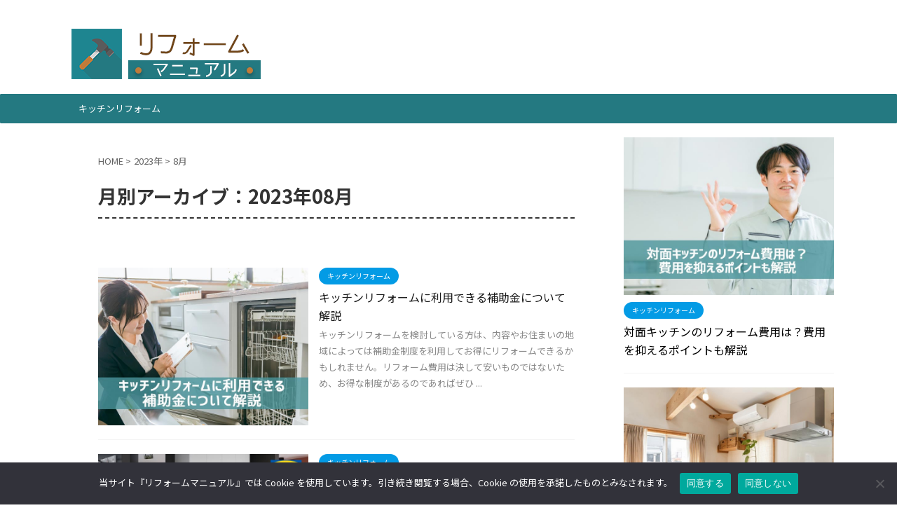

--- FILE ---
content_type: text/html; charset=UTF-8
request_url: https://www.telefarm.net/reform/2023/08/
body_size: 10078
content:
<!DOCTYPE html>
<!--[if lt IE 7]>
<html class="ie6" lang="ja"> <![endif]-->
<!--[if IE 7]>
<html class="i7" lang="ja"> <![endif]-->
<!--[if IE 8]>
<html class="ie" lang="ja"> <![endif]-->
<!--[if gt IE 8]><!-->
<html lang="ja" class="s-navi-search-overlay ">
	<!--<![endif]-->
	<head prefix="og: http://ogp.me/ns# fb: http://ogp.me/ns/fb# article: http://ogp.me/ns/article#">
		<meta charset="UTF-8" >
		<meta name="viewport" content="width=device-width,initial-scale=1.0,user-scalable=no,viewport-fit=cover">
		<meta name="format-detection" content="telephone=no" >

					<meta name="robots" content="noindex,follow">
		
		<link rel="alternate" type="application/rss+xml" title="キッチンリフォームの費用や相場感や見積もり、補助金を紹介！ RSS Feed" href="https://www.telefarm.net/reform/feed/" />
		<link rel="pingback" href="https://www.telefarm.net/reform/xmlrpc.php" >
		<!--[if lt IE 9]>
		<script src="https://www.telefarm.net/reform/wp-content/themes/affinger5/js/html5shiv.js"></script>
		<![endif]-->
				<meta name='robots' content='max-image-preview:large' />
<title>8月 - 2023 - キッチンリフォームの費用や相場感や見積もり、補助金を紹介！</title>
<link rel='dns-prefetch' href='//ajax.googleapis.com' />
<link rel='dns-prefetch' href='//stats.wp.com' />
<script type="text/javascript">
/* <![CDATA[ */
window._wpemojiSettings = {"baseUrl":"https:\/\/s.w.org\/images\/core\/emoji\/14.0.0\/72x72\/","ext":".png","svgUrl":"https:\/\/s.w.org\/images\/core\/emoji\/14.0.0\/svg\/","svgExt":".svg","source":{"concatemoji":"https:\/\/www.telefarm.net\/reform\/wp-includes\/js\/wp-emoji-release.min.js?ver=6.4.1"}};
/*! This file is auto-generated */
!function(i,n){var o,s,e;function c(e){try{var t={supportTests:e,timestamp:(new Date).valueOf()};sessionStorage.setItem(o,JSON.stringify(t))}catch(e){}}function p(e,t,n){e.clearRect(0,0,e.canvas.width,e.canvas.height),e.fillText(t,0,0);var t=new Uint32Array(e.getImageData(0,0,e.canvas.width,e.canvas.height).data),r=(e.clearRect(0,0,e.canvas.width,e.canvas.height),e.fillText(n,0,0),new Uint32Array(e.getImageData(0,0,e.canvas.width,e.canvas.height).data));return t.every(function(e,t){return e===r[t]})}function u(e,t,n){switch(t){case"flag":return n(e,"\ud83c\udff3\ufe0f\u200d\u26a7\ufe0f","\ud83c\udff3\ufe0f\u200b\u26a7\ufe0f")?!1:!n(e,"\ud83c\uddfa\ud83c\uddf3","\ud83c\uddfa\u200b\ud83c\uddf3")&&!n(e,"\ud83c\udff4\udb40\udc67\udb40\udc62\udb40\udc65\udb40\udc6e\udb40\udc67\udb40\udc7f","\ud83c\udff4\u200b\udb40\udc67\u200b\udb40\udc62\u200b\udb40\udc65\u200b\udb40\udc6e\u200b\udb40\udc67\u200b\udb40\udc7f");case"emoji":return!n(e,"\ud83e\udef1\ud83c\udffb\u200d\ud83e\udef2\ud83c\udfff","\ud83e\udef1\ud83c\udffb\u200b\ud83e\udef2\ud83c\udfff")}return!1}function f(e,t,n){var r="undefined"!=typeof WorkerGlobalScope&&self instanceof WorkerGlobalScope?new OffscreenCanvas(300,150):i.createElement("canvas"),a=r.getContext("2d",{willReadFrequently:!0}),o=(a.textBaseline="top",a.font="600 32px Arial",{});return e.forEach(function(e){o[e]=t(a,e,n)}),o}function t(e){var t=i.createElement("script");t.src=e,t.defer=!0,i.head.appendChild(t)}"undefined"!=typeof Promise&&(o="wpEmojiSettingsSupports",s=["flag","emoji"],n.supports={everything:!0,everythingExceptFlag:!0},e=new Promise(function(e){i.addEventListener("DOMContentLoaded",e,{once:!0})}),new Promise(function(t){var n=function(){try{var e=JSON.parse(sessionStorage.getItem(o));if("object"==typeof e&&"number"==typeof e.timestamp&&(new Date).valueOf()<e.timestamp+604800&&"object"==typeof e.supportTests)return e.supportTests}catch(e){}return null}();if(!n){if("undefined"!=typeof Worker&&"undefined"!=typeof OffscreenCanvas&&"undefined"!=typeof URL&&URL.createObjectURL&&"undefined"!=typeof Blob)try{var e="postMessage("+f.toString()+"("+[JSON.stringify(s),u.toString(),p.toString()].join(",")+"));",r=new Blob([e],{type:"text/javascript"}),a=new Worker(URL.createObjectURL(r),{name:"wpTestEmojiSupports"});return void(a.onmessage=function(e){c(n=e.data),a.terminate(),t(n)})}catch(e){}c(n=f(s,u,p))}t(n)}).then(function(e){for(var t in e)n.supports[t]=e[t],n.supports.everything=n.supports.everything&&n.supports[t],"flag"!==t&&(n.supports.everythingExceptFlag=n.supports.everythingExceptFlag&&n.supports[t]);n.supports.everythingExceptFlag=n.supports.everythingExceptFlag&&!n.supports.flag,n.DOMReady=!1,n.readyCallback=function(){n.DOMReady=!0}}).then(function(){return e}).then(function(){var e;n.supports.everything||(n.readyCallback(),(e=n.source||{}).concatemoji?t(e.concatemoji):e.wpemoji&&e.twemoji&&(t(e.twemoji),t(e.wpemoji)))}))}((window,document),window._wpemojiSettings);
/* ]]> */
</script>
<style id='wp-emoji-styles-inline-css' type='text/css'>

	img.wp-smiley, img.emoji {
		display: inline !important;
		border: none !important;
		box-shadow: none !important;
		height: 1em !important;
		width: 1em !important;
		margin: 0 0.07em !important;
		vertical-align: -0.1em !important;
		background: none !important;
		padding: 0 !important;
	}
</style>
<link rel='stylesheet' id='wp-block-library-css' href='https://www.telefarm.net/reform/wp-includes/css/dist/block-library/style.min.css?ver=6.4.1' type='text/css' media='all' />
<style id='wp-block-library-inline-css' type='text/css'>
.has-text-align-justify{text-align:justify;}
</style>
<link rel='stylesheet' id='mediaelement-css' href='https://www.telefarm.net/reform/wp-includes/js/mediaelement/mediaelementplayer-legacy.min.css?ver=4.2.17' type='text/css' media='all' />
<link rel='stylesheet' id='wp-mediaelement-css' href='https://www.telefarm.net/reform/wp-includes/js/mediaelement/wp-mediaelement.min.css?ver=6.4.1' type='text/css' media='all' />
<style id='classic-theme-styles-inline-css' type='text/css'>
/*! This file is auto-generated */
.wp-block-button__link{color:#fff;background-color:#32373c;border-radius:9999px;box-shadow:none;text-decoration:none;padding:calc(.667em + 2px) calc(1.333em + 2px);font-size:1.125em}.wp-block-file__button{background:#32373c;color:#fff;text-decoration:none}
</style>
<style id='global-styles-inline-css' type='text/css'>
body{--wp--preset--color--black: #000000;--wp--preset--color--cyan-bluish-gray: #abb8c3;--wp--preset--color--white: #ffffff;--wp--preset--color--pale-pink: #f78da7;--wp--preset--color--vivid-red: #cf2e2e;--wp--preset--color--luminous-vivid-orange: #ff6900;--wp--preset--color--luminous-vivid-amber: #fcb900;--wp--preset--color--light-green-cyan: #7bdcb5;--wp--preset--color--vivid-green-cyan: #00d084;--wp--preset--color--pale-cyan-blue: #8ed1fc;--wp--preset--color--vivid-cyan-blue: #0693e3;--wp--preset--color--vivid-purple: #9b51e0;--wp--preset--color--soft-red: #e6514c;--wp--preset--color--light-grayish-red: #fdebee;--wp--preset--color--vivid-yellow: #ffc107;--wp--preset--color--very-pale-yellow: #fffde7;--wp--preset--color--very-light-gray: #fafafa;--wp--preset--color--very-dark-gray: #313131;--wp--preset--color--original-color-a: #43a047;--wp--preset--color--original-color-b: #795548;--wp--preset--color--original-color-c: #ec407a;--wp--preset--color--original-color-d: #9e9d24;--wp--preset--gradient--vivid-cyan-blue-to-vivid-purple: linear-gradient(135deg,rgba(6,147,227,1) 0%,rgb(155,81,224) 100%);--wp--preset--gradient--light-green-cyan-to-vivid-green-cyan: linear-gradient(135deg,rgb(122,220,180) 0%,rgb(0,208,130) 100%);--wp--preset--gradient--luminous-vivid-amber-to-luminous-vivid-orange: linear-gradient(135deg,rgba(252,185,0,1) 0%,rgba(255,105,0,1) 100%);--wp--preset--gradient--luminous-vivid-orange-to-vivid-red: linear-gradient(135deg,rgba(255,105,0,1) 0%,rgb(207,46,46) 100%);--wp--preset--gradient--very-light-gray-to-cyan-bluish-gray: linear-gradient(135deg,rgb(238,238,238) 0%,rgb(169,184,195) 100%);--wp--preset--gradient--cool-to-warm-spectrum: linear-gradient(135deg,rgb(74,234,220) 0%,rgb(151,120,209) 20%,rgb(207,42,186) 40%,rgb(238,44,130) 60%,rgb(251,105,98) 80%,rgb(254,248,76) 100%);--wp--preset--gradient--blush-light-purple: linear-gradient(135deg,rgb(255,206,236) 0%,rgb(152,150,240) 100%);--wp--preset--gradient--blush-bordeaux: linear-gradient(135deg,rgb(254,205,165) 0%,rgb(254,45,45) 50%,rgb(107,0,62) 100%);--wp--preset--gradient--luminous-dusk: linear-gradient(135deg,rgb(255,203,112) 0%,rgb(199,81,192) 50%,rgb(65,88,208) 100%);--wp--preset--gradient--pale-ocean: linear-gradient(135deg,rgb(255,245,203) 0%,rgb(182,227,212) 50%,rgb(51,167,181) 100%);--wp--preset--gradient--electric-grass: linear-gradient(135deg,rgb(202,248,128) 0%,rgb(113,206,126) 100%);--wp--preset--gradient--midnight: linear-gradient(135deg,rgb(2,3,129) 0%,rgb(40,116,252) 100%);--wp--preset--font-size--small: 13px;--wp--preset--font-size--medium: 20px;--wp--preset--font-size--large: 36px;--wp--preset--font-size--x-large: 42px;--wp--preset--spacing--20: 0.44rem;--wp--preset--spacing--30: 0.67rem;--wp--preset--spacing--40: 1rem;--wp--preset--spacing--50: 1.5rem;--wp--preset--spacing--60: 2.25rem;--wp--preset--spacing--70: 3.38rem;--wp--preset--spacing--80: 5.06rem;--wp--preset--shadow--natural: 6px 6px 9px rgba(0, 0, 0, 0.2);--wp--preset--shadow--deep: 12px 12px 50px rgba(0, 0, 0, 0.4);--wp--preset--shadow--sharp: 6px 6px 0px rgba(0, 0, 0, 0.2);--wp--preset--shadow--outlined: 6px 6px 0px -3px rgba(255, 255, 255, 1), 6px 6px rgba(0, 0, 0, 1);--wp--preset--shadow--crisp: 6px 6px 0px rgba(0, 0, 0, 1);}:where(.is-layout-flex){gap: 0.5em;}:where(.is-layout-grid){gap: 0.5em;}body .is-layout-flow > .alignleft{float: left;margin-inline-start: 0;margin-inline-end: 2em;}body .is-layout-flow > .alignright{float: right;margin-inline-start: 2em;margin-inline-end: 0;}body .is-layout-flow > .aligncenter{margin-left: auto !important;margin-right: auto !important;}body .is-layout-constrained > .alignleft{float: left;margin-inline-start: 0;margin-inline-end: 2em;}body .is-layout-constrained > .alignright{float: right;margin-inline-start: 2em;margin-inline-end: 0;}body .is-layout-constrained > .aligncenter{margin-left: auto !important;margin-right: auto !important;}body .is-layout-constrained > :where(:not(.alignleft):not(.alignright):not(.alignfull)){max-width: var(--wp--style--global--content-size);margin-left: auto !important;margin-right: auto !important;}body .is-layout-constrained > .alignwide{max-width: var(--wp--style--global--wide-size);}body .is-layout-flex{display: flex;}body .is-layout-flex{flex-wrap: wrap;align-items: center;}body .is-layout-flex > *{margin: 0;}body .is-layout-grid{display: grid;}body .is-layout-grid > *{margin: 0;}:where(.wp-block-columns.is-layout-flex){gap: 2em;}:where(.wp-block-columns.is-layout-grid){gap: 2em;}:where(.wp-block-post-template.is-layout-flex){gap: 1.25em;}:where(.wp-block-post-template.is-layout-grid){gap: 1.25em;}.has-black-color{color: var(--wp--preset--color--black) !important;}.has-cyan-bluish-gray-color{color: var(--wp--preset--color--cyan-bluish-gray) !important;}.has-white-color{color: var(--wp--preset--color--white) !important;}.has-pale-pink-color{color: var(--wp--preset--color--pale-pink) !important;}.has-vivid-red-color{color: var(--wp--preset--color--vivid-red) !important;}.has-luminous-vivid-orange-color{color: var(--wp--preset--color--luminous-vivid-orange) !important;}.has-luminous-vivid-amber-color{color: var(--wp--preset--color--luminous-vivid-amber) !important;}.has-light-green-cyan-color{color: var(--wp--preset--color--light-green-cyan) !important;}.has-vivid-green-cyan-color{color: var(--wp--preset--color--vivid-green-cyan) !important;}.has-pale-cyan-blue-color{color: var(--wp--preset--color--pale-cyan-blue) !important;}.has-vivid-cyan-blue-color{color: var(--wp--preset--color--vivid-cyan-blue) !important;}.has-vivid-purple-color{color: var(--wp--preset--color--vivid-purple) !important;}.has-black-background-color{background-color: var(--wp--preset--color--black) !important;}.has-cyan-bluish-gray-background-color{background-color: var(--wp--preset--color--cyan-bluish-gray) !important;}.has-white-background-color{background-color: var(--wp--preset--color--white) !important;}.has-pale-pink-background-color{background-color: var(--wp--preset--color--pale-pink) !important;}.has-vivid-red-background-color{background-color: var(--wp--preset--color--vivid-red) !important;}.has-luminous-vivid-orange-background-color{background-color: var(--wp--preset--color--luminous-vivid-orange) !important;}.has-luminous-vivid-amber-background-color{background-color: var(--wp--preset--color--luminous-vivid-amber) !important;}.has-light-green-cyan-background-color{background-color: var(--wp--preset--color--light-green-cyan) !important;}.has-vivid-green-cyan-background-color{background-color: var(--wp--preset--color--vivid-green-cyan) !important;}.has-pale-cyan-blue-background-color{background-color: var(--wp--preset--color--pale-cyan-blue) !important;}.has-vivid-cyan-blue-background-color{background-color: var(--wp--preset--color--vivid-cyan-blue) !important;}.has-vivid-purple-background-color{background-color: var(--wp--preset--color--vivid-purple) !important;}.has-black-border-color{border-color: var(--wp--preset--color--black) !important;}.has-cyan-bluish-gray-border-color{border-color: var(--wp--preset--color--cyan-bluish-gray) !important;}.has-white-border-color{border-color: var(--wp--preset--color--white) !important;}.has-pale-pink-border-color{border-color: var(--wp--preset--color--pale-pink) !important;}.has-vivid-red-border-color{border-color: var(--wp--preset--color--vivid-red) !important;}.has-luminous-vivid-orange-border-color{border-color: var(--wp--preset--color--luminous-vivid-orange) !important;}.has-luminous-vivid-amber-border-color{border-color: var(--wp--preset--color--luminous-vivid-amber) !important;}.has-light-green-cyan-border-color{border-color: var(--wp--preset--color--light-green-cyan) !important;}.has-vivid-green-cyan-border-color{border-color: var(--wp--preset--color--vivid-green-cyan) !important;}.has-pale-cyan-blue-border-color{border-color: var(--wp--preset--color--pale-cyan-blue) !important;}.has-vivid-cyan-blue-border-color{border-color: var(--wp--preset--color--vivid-cyan-blue) !important;}.has-vivid-purple-border-color{border-color: var(--wp--preset--color--vivid-purple) !important;}.has-vivid-cyan-blue-to-vivid-purple-gradient-background{background: var(--wp--preset--gradient--vivid-cyan-blue-to-vivid-purple) !important;}.has-light-green-cyan-to-vivid-green-cyan-gradient-background{background: var(--wp--preset--gradient--light-green-cyan-to-vivid-green-cyan) !important;}.has-luminous-vivid-amber-to-luminous-vivid-orange-gradient-background{background: var(--wp--preset--gradient--luminous-vivid-amber-to-luminous-vivid-orange) !important;}.has-luminous-vivid-orange-to-vivid-red-gradient-background{background: var(--wp--preset--gradient--luminous-vivid-orange-to-vivid-red) !important;}.has-very-light-gray-to-cyan-bluish-gray-gradient-background{background: var(--wp--preset--gradient--very-light-gray-to-cyan-bluish-gray) !important;}.has-cool-to-warm-spectrum-gradient-background{background: var(--wp--preset--gradient--cool-to-warm-spectrum) !important;}.has-blush-light-purple-gradient-background{background: var(--wp--preset--gradient--blush-light-purple) !important;}.has-blush-bordeaux-gradient-background{background: var(--wp--preset--gradient--blush-bordeaux) !important;}.has-luminous-dusk-gradient-background{background: var(--wp--preset--gradient--luminous-dusk) !important;}.has-pale-ocean-gradient-background{background: var(--wp--preset--gradient--pale-ocean) !important;}.has-electric-grass-gradient-background{background: var(--wp--preset--gradient--electric-grass) !important;}.has-midnight-gradient-background{background: var(--wp--preset--gradient--midnight) !important;}.has-small-font-size{font-size: var(--wp--preset--font-size--small) !important;}.has-medium-font-size{font-size: var(--wp--preset--font-size--medium) !important;}.has-large-font-size{font-size: var(--wp--preset--font-size--large) !important;}.has-x-large-font-size{font-size: var(--wp--preset--font-size--x-large) !important;}
.wp-block-navigation a:where(:not(.wp-element-button)){color: inherit;}
:where(.wp-block-post-template.is-layout-flex){gap: 1.25em;}:where(.wp-block-post-template.is-layout-grid){gap: 1.25em;}
:where(.wp-block-columns.is-layout-flex){gap: 2em;}:where(.wp-block-columns.is-layout-grid){gap: 2em;}
.wp-block-pullquote{font-size: 1.5em;line-height: 1.6;}
</style>
<link rel='stylesheet' id='cookie-notice-front-css' href='https://www.telefarm.net/reform/wp-content/plugins/cookie-notice/css/front.min.css?ver=2.4.16' type='text/css' media='all' />
<link rel='stylesheet' id='normalize-css' href='https://www.telefarm.net/reform/wp-content/themes/affinger5/css/normalize.css?ver=1.5.9' type='text/css' media='all' />
<link rel='stylesheet' id='font-awesome-css' href='https://www.telefarm.net/reform/wp-content/themes/affinger5/css/fontawesome/css/font-awesome.min.css?ver=4.7.0' type='text/css' media='all' />
<link rel='stylesheet' id='font-awesome-animation-css' href='https://www.telefarm.net/reform/wp-content/themes/affinger5/css/fontawesome/css/font-awesome-animation.min.css?ver=6.4.1' type='text/css' media='all' />
<link rel='stylesheet' id='st_svg-css' href='https://www.telefarm.net/reform/wp-content/themes/affinger5/st_svg/style.css?ver=6.4.1' type='text/css' media='all' />
<link rel='stylesheet' id='slick-css' href='https://www.telefarm.net/reform/wp-content/themes/affinger5/vendor/slick/slick.css?ver=1.8.0' type='text/css' media='all' />
<link rel='stylesheet' id='slick-theme-css' href='https://www.telefarm.net/reform/wp-content/themes/affinger5/vendor/slick/slick-theme.css?ver=1.8.0' type='text/css' media='all' />
<link rel='stylesheet' id='fonts-googleapis-notosansjp-css' href='//fonts.googleapis.com/css?family=Noto+Sans+JP%3A400%2C700&#038;display=swap&#038;subset=japanese&#038;ver=6.4.1' type='text/css' media='all' />
<link rel='stylesheet' id='style-css' href='https://www.telefarm.net/reform/wp-content/themes/affinger5/style.css?ver=6.4.1' type='text/css' media='all' />
<link rel='stylesheet' id='single-css' href='https://www.telefarm.net/reform/wp-content/themes/affinger5/st-rankcss.php' type='text/css' media='all' />
<link rel='stylesheet' id='st-themecss-css' href='https://www.telefarm.net/reform/wp-content/themes/affinger5/st-themecss-loader.php?ver=6.4.1' type='text/css' media='all' />
<link rel='stylesheet' id='jetpack_css-css' href='https://www.telefarm.net/reform/wp-content/plugins/jetpack/css/jetpack.css?ver=12.8.2' type='text/css' media='all' />
<script type="text/javascript" id="cookie-notice-front-js-before">
/* <![CDATA[ */
var cnArgs = {"ajaxUrl":"https:\/\/www.telefarm.net\/reform\/wp-admin\/admin-ajax.php","nonce":"8a12bde4f7","hideEffect":"fade","position":"bottom","onScroll":false,"onScrollOffset":100,"onClick":false,"cookieName":"cookie_notice_accepted","cookieTime":2592000,"cookieTimeRejected":2592000,"globalCookie":false,"redirection":false,"cache":false,"revokeCookies":false,"revokeCookiesOpt":"automatic"};
/* ]]> */
</script>
<script type="text/javascript" src="https://www.telefarm.net/reform/wp-content/plugins/cookie-notice/js/front.min.js?ver=2.4.16" id="cookie-notice-front-js"></script>
<script type="text/javascript" src="//ajax.googleapis.com/ajax/libs/jquery/1.11.3/jquery.min.js?ver=1.11.3" id="jquery-js"></script>
<link rel="https://api.w.org/" href="https://www.telefarm.net/reform/wp-json/" />	<style>img#wpstats{display:none}</style>
		<meta name="robots" content="noindex, follow" />
<!-- Google tag (gtag.js) -->
<script async src="https://www.googletagmanager.com/gtag/js?id=G-KGXWN7DNTY"></script>
<script>
  window.dataLayer = window.dataLayer || [];
  function gtag(){dataLayer.push(arguments);}
  gtag('js', new Date());

  gtag('config', 'G-KGXWN7DNTY');
</script>
<script async src="https://pagead2.googlesyndication.com/pagead/js/adsbygoogle.js?client=ca-pub-6760918215524335"
     crossorigin="anonymous"></script>
<style type="text/css" id="custom-background-css">
body.custom-background { background-color: #ffffff; }
</style>
	<link rel="icon" href="https://www.telefarm.net/reform/wp-content/uploads/2023/07/cropped-fe4f4ef4ef4e4fe-1-32x32.png" sizes="32x32" />
<link rel="icon" href="https://www.telefarm.net/reform/wp-content/uploads/2023/07/cropped-fe4f4ef4ef4e4fe-1-192x192.png" sizes="192x192" />
<link rel="apple-touch-icon" href="https://www.telefarm.net/reform/wp-content/uploads/2023/07/cropped-fe4f4ef4ef4e4fe-1-180x180.png" />
<meta name="msapplication-TileImage" content="https://www.telefarm.net/reform/wp-content/uploads/2023/07/cropped-fe4f4ef4ef4e4fe-1-270x270.png" />
						


<script>
	jQuery(function(){
		jQuery('.st-btn-open').click(function(){
			jQuery(this).next('.st-slidebox').stop(true, true).slideToggle();
			jQuery(this).addClass('st-btn-open-click');
		});
	});
</script>


<script>
	jQuery(function(){
		jQuery("#toc_container:not(:has(ul ul))").addClass("only-toc");
		jQuery(".st-ac-box ul:has(.cat-item)").each(function(){
			jQuery(this).addClass("st-ac-cat");
		});
	});
</script>

<script>
	jQuery(function(){
						jQuery('.st-star').parent('.rankh4').css('padding-bottom','5px'); // スターがある場合のランキング見出し調整
	});
</script>


			</head>
	<body class="archive date custom-background cookies-not-set not-front-page" >
				<div id="st-ami">
				<div id="wrapper" class="">
				<div id="wrapper-in">
					<header id="">
						<div id="headbox-bg">
							<div id="headbox">

								<nav id="s-navi" class="pcnone" data-st-nav data-st-nav-type="normal">
		<dl class="acordion is-active" data-st-nav-primary>
			<dt class="trigger">
				<p class="acordion_button"><span class="op op-menu"><i class="fa st-svg-menu"></i></span></p>

				
				
							<!-- 追加メニュー -->
							
							<!-- 追加メニュー2 -->
							
							</dt>

			<dd class="acordion_tree">
				<div class="acordion_tree_content">

					

												<div class="menu-%e3%83%a1%e3%82%a4%e3%83%b3-container"><ul id="menu-%e3%83%a1%e3%82%a4%e3%83%b3" class="menu"><li id="menu-item-134" class="menu-item menu-item-type-taxonomy menu-item-object-category menu-item-134"><a href="https://www.telefarm.net/reform/category/%e3%82%ad%e3%83%83%e3%83%81%e3%83%b3%e3%83%aa%e3%83%95%e3%82%a9%e3%83%bc%e3%83%a0/"><span class="menu-item-label">キッチンリフォーム</span></a></li>
</ul></div>						<div class="clear"></div>

					
				</div>
			</dd>

					</dl>

					</nav>

								<div id="header-l">
									
									<div id="st-text-logo">
										
            
			
				<!-- キャプション -->
				                
					              		 	 <p class="descr sitenametop">
               		     	リフォームマニュアル               			 </p>
					                    
				                
				<!-- ロゴ又はブログ名 -->
				              		  <p class="sitename"><a href="https://www.telefarm.net/reform/">
                  		                        		  <img class="sitename-bottom" alt="キッチンリフォームの費用や相場感や見積もり、補助金を紹介！" src="http://telefarm.net/reform/wp-content/uploads/2023/07/fefefrg4rh4h4.png" >
                   		               		  </a></p>
            					<!-- ロゴ又はブログ名ここまで -->

			    
		
    									</div>
								</div><!-- /#header-l -->

								<div id="header-r" class="smanone">
									
								</div><!-- /#header-r -->
							</div><!-- /#headbox-bg -->
						</div><!-- /#headbox clearfix -->

						
						
						
						
											
<div id="gazou-wide">
			<div id="st-menubox">
			<div id="st-menuwide">
				<nav class="smanone clearfix"><ul id="menu-%e3%83%a1%e3%82%a4%e3%83%b3-1" class="menu"><li class="menu-item menu-item-type-taxonomy menu-item-object-category menu-item-134"><a href="https://www.telefarm.net/reform/category/%e3%82%ad%e3%83%83%e3%83%81%e3%83%b3%e3%83%aa%e3%83%95%e3%82%a9%e3%83%bc%e3%83%a0/">キッチンリフォーム</a></li>
</ul></nav>			</div>
		</div>
				</div>
					
					
					</header>

					

					<div id="content-w">

					
					
					


<div id="content" class="clearfix">
	<div id="contentInner">
		<main >
			<article>
				<!--ぱんくず -->
									<div id="breadcrumb">
					<ol>
						<li><a href="https://www.telefarm.net/reform"><span>HOME</span></a> >  </li>

													<li><a href="https://www.telefarm.net/reform/2023/">2023年</a> > </li>
							<li>8月</li>
											</ol>
					</div>
								<!--/ ぱんくず -->
				<!--ループ開始-->
				<div class="post">
					<h1 class="entry-title">
													月別アーカイブ：2023年08月											</h1>
				</div><!-- /post -->
					<div class="kanren ">
						<dl class="clearfix">
			<dt><a href="https://www.telefarm.net/reform/hojyokin-kitchen/">
											<img width="680" height="510" src="https://www.telefarm.net/reform/wp-content/uploads/2023/08/rthy4ky844g8er.jpg" class="attachment-full size-full wp-post-image" alt="" decoding="async" fetchpriority="high" srcset="https://www.telefarm.net/reform/wp-content/uploads/2023/08/rthy4ky844g8er.jpg 680w, https://www.telefarm.net/reform/wp-content/uploads/2023/08/rthy4ky844g8er-300x225.jpg 300w" sizes="(max-width: 680px) 100vw, 680px" />									</a></dt>
			<dd>
				
	
	<p class="st-catgroup itiran-category">
		<a href="https://www.telefarm.net/reform/category/%e3%82%ad%e3%83%83%e3%83%81%e3%83%b3%e3%83%aa%e3%83%95%e3%82%a9%e3%83%bc%e3%83%a0/" title="View all posts in キッチンリフォーム" rel="category tag"><span class="catname st-catid4">キッチンリフォーム</span></a>	</p>
				<h3><a href="https://www.telefarm.net/reform/hojyokin-kitchen/">
						キッチンリフォームに利用できる補助金について解説					</a></h3>

				
					<div class="st-excerpt smanone">
		<p>キッチンリフォームを検討している方は、内容やお住まいの地域によっては補助金制度を利用してお得にリフォームできるかもしれません。リフォーム費用は決して安いものではないため、お得な制度があるのであればぜひ ... </p>
	</div>
							</dd>
		</dl>
						<dl class="clearfix">
			<dt><a href="https://www.telefarm.net/reform/ikea-kitchen/">
											<img width="680" height="510" src="https://www.telefarm.net/reform/wp-content/uploads/2023/08/gghth44ht4rh84.jpg" class="attachment-full size-full wp-post-image" alt="" decoding="async" srcset="https://www.telefarm.net/reform/wp-content/uploads/2023/08/gghth44ht4rh84.jpg 680w, https://www.telefarm.net/reform/wp-content/uploads/2023/08/gghth44ht4rh84-300x225.jpg 300w" sizes="(max-width: 680px) 100vw, 680px" />									</a></dt>
			<dd>
				
	
	<p class="st-catgroup itiran-category">
		<a href="https://www.telefarm.net/reform/category/%e3%82%ad%e3%83%83%e3%83%81%e3%83%b3%e3%83%aa%e3%83%95%e3%82%a9%e3%83%bc%e3%83%a0/" title="View all posts in キッチンリフォーム" rel="category tag"><span class="catname st-catid4">キッチンリフォーム</span></a>	</p>
				<h3><a href="https://www.telefarm.net/reform/ikea-kitchen/">
						IKEA（イケア）でキッチンリフォームしてみよう！メリットデメリットや依頼方法					</a></h3>

				
					<div class="st-excerpt smanone">
		<p>IKEA（イケア）とはスウェーデン発祥の家具ブランドで、北欧スタイルのおしゃれなデザインとリーズナブルな価格帯により世界中で多くのファンに愛されています。ヨーロッパ・北米・アジア・オセアニアで店舗展開 ... </p>
	</div>
							</dd>
		</dl>
	</div>
						<div class="st-pagelink">
		<div class="st-pagelink-in">
				</div>
	</div>
			</article>
		</main>
	</div>
	<!-- /#contentInner -->
	<div id="side">
	<aside>

		
					<div class="kanren ">
										<dl class="clearfix">
				<dt><a href="https://www.telefarm.net/reform/kitchen-taimen/">
													<img width="680" height="510" src="https://www.telefarm.net/reform/wp-content/uploads/2023/12/rg48r4g4hjtyjyjty.jpg" class="attachment-full size-full wp-post-image" alt="" decoding="async" srcset="https://www.telefarm.net/reform/wp-content/uploads/2023/12/rg48r4g4hjtyjyjty.jpg 680w, https://www.telefarm.net/reform/wp-content/uploads/2023/12/rg48r4g4hjtyjyjty-300x225.jpg 300w" sizes="(max-width: 680px) 100vw, 680px" />											</a></dt>
				<dd>
					
	
	<p class="st-catgroup itiran-category">
		<a href="https://www.telefarm.net/reform/category/%e3%82%ad%e3%83%83%e3%83%81%e3%83%b3%e3%83%aa%e3%83%95%e3%82%a9%e3%83%bc%e3%83%a0/" title="View all posts in キッチンリフォーム" rel="category tag"><span class="catname st-catid4">キッチンリフォーム</span></a>	</p>
					<h5 class="kanren-t"><a href="https://www.telefarm.net/reform/kitchen-taimen/">対面キッチンのリフォーム費用は？費用を抑えるポイントも解説</a></h5>
																			</dd>
			</dl>
								<dl class="clearfix">
				<dt><a href="https://www.telefarm.net/reform/kitchen-osyare/">
													<img width="680" height="510" src="https://www.telefarm.net/reform/wp-content/uploads/2023/11/fe4g8r48h8rf.jpg" class="attachment-full size-full wp-post-image" alt="" decoding="async" srcset="https://www.telefarm.net/reform/wp-content/uploads/2023/11/fe4g8r48h8rf.jpg 680w, https://www.telefarm.net/reform/wp-content/uploads/2023/11/fe4g8r48h8rf-300x225.jpg 300w" sizes="(max-width: 680px) 100vw, 680px" />											</a></dt>
				<dd>
					
	
	<p class="st-catgroup itiran-category">
		<a href="https://www.telefarm.net/reform/category/%e3%82%ad%e3%83%83%e3%83%81%e3%83%b3%e3%83%aa%e3%83%95%e3%82%a9%e3%83%bc%e3%83%a0/" title="View all posts in キッチンリフォーム" rel="category tag"><span class="catname st-catid4">キッチンリフォーム</span></a>	</p>
					<h5 class="kanren-t"><a href="https://www.telefarm.net/reform/kitchen-osyare/">おしゃれなキッチンリフォームをするための手順・ポイント</a></h5>
																			</dd>
			</dl>
								<dl class="clearfix">
				<dt><a href="https://www.telefarm.net/reform/kitchen-yamadadenki/">
													<img width="680" height="510" src="https://www.telefarm.net/reform/wp-content/uploads/2023/11/ef4f8e4f8efef.jpg" class="attachment-full size-full wp-post-image" alt="" decoding="async" srcset="https://www.telefarm.net/reform/wp-content/uploads/2023/11/ef4f8e4f8efef.jpg 680w, https://www.telefarm.net/reform/wp-content/uploads/2023/11/ef4f8e4f8efef-300x225.jpg 300w" sizes="(max-width: 680px) 100vw, 680px" />											</a></dt>
				<dd>
					
	
	<p class="st-catgroup itiran-category">
		<a href="https://www.telefarm.net/reform/category/%e3%82%ad%e3%83%83%e3%83%81%e3%83%b3%e3%83%aa%e3%83%95%e3%82%a9%e3%83%bc%e3%83%a0/" title="View all posts in キッチンリフォーム" rel="category tag"><span class="catname st-catid4">キッチンリフォーム</span></a>	</p>
					<h5 class="kanren-t"><a href="https://www.telefarm.net/reform/kitchen-yamadadenki/">ヤマダ電機でキッチンリフォームしてみよう！メリットデメリットや依頼方法を紹介</a></h5>
																			</dd>
			</dl>
								<dl class="clearfix">
				<dt><a href="https://www.telefarm.net/reform/kitchen-kominka/">
													<img width="680" height="510" src="https://www.telefarm.net/reform/wp-content/uploads/2023/11/f4ef4e8f4erfg.jpg" class="attachment-full size-full wp-post-image" alt="" decoding="async" srcset="https://www.telefarm.net/reform/wp-content/uploads/2023/11/f4ef4e8f4erfg.jpg 680w, https://www.telefarm.net/reform/wp-content/uploads/2023/11/f4ef4e8f4erfg-300x225.jpg 300w" sizes="(max-width: 680px) 100vw, 680px" />											</a></dt>
				<dd>
					
	
	<p class="st-catgroup itiran-category">
		<a href="https://www.telefarm.net/reform/category/%e3%82%ad%e3%83%83%e3%83%81%e3%83%b3%e3%83%aa%e3%83%95%e3%82%a9%e3%83%bc%e3%83%a0/" title="View all posts in キッチンリフォーム" rel="category tag"><span class="catname st-catid4">キッチンリフォーム</span></a>	</p>
					<h5 class="kanren-t"><a href="https://www.telefarm.net/reform/kitchen-kominka/">古民家のキッチンリフォーム｜費用やおしゃれなリフォーム方法など</a></h5>
																			</dd>
			</dl>
								<dl class="clearfix">
				<dt><a href="https://www.telefarm.net/reform/kitchen-kabe-taimen/">
													<img width="680" height="510" src="https://www.telefarm.net/reform/wp-content/uploads/2023/11/ew48r4g84rg.jpg" class="attachment-full size-full wp-post-image" alt="" decoding="async" srcset="https://www.telefarm.net/reform/wp-content/uploads/2023/11/ew48r4g84rg.jpg 680w, https://www.telefarm.net/reform/wp-content/uploads/2023/11/ew48r4g84rg-300x225.jpg 300w" sizes="(max-width: 680px) 100vw, 680px" />											</a></dt>
				<dd>
					
	
	<p class="st-catgroup itiran-category">
		<a href="https://www.telefarm.net/reform/category/%e3%82%ad%e3%83%83%e3%83%81%e3%83%b3%e3%83%aa%e3%83%95%e3%82%a9%e3%83%bc%e3%83%a0/" title="View all posts in キッチンリフォーム" rel="category tag"><span class="catname st-catid4">キッチンリフォーム</span></a>	</p>
					<h5 class="kanren-t"><a href="https://www.telefarm.net/reform/kitchen-kabe-taimen/">【対面式/壁付けキッチン】大幅にリフォーム費用やメリット・デメリット</a></h5>
																			</dd>
			</dl>
					</div>
		
					<div id="mybox">
				<div id="block-2" class="ad widget_block widget_search"><form role="search" method="get" action="https://www.telefarm.net/reform/" class="wp-block-search__button-outside wp-block-search__text-button wp-block-search"    ><label class="wp-block-search__label" for="wp-block-search__input-1" >検索</label><div class="wp-block-search__inside-wrapper " ><input class="wp-block-search__input" id="wp-block-search__input-1" placeholder="" value="" type="search" name="s" required /><button aria-label="検索" class="wp-block-search__button wp-element-button" type="submit" >検索</button></div></form></div><div id="block-3" class="ad widget_block"><div class="wp-block-group is-layout-flow wp-block-group-is-layout-flow"><div class="wp-block-group__inner-container"><h2 class="wp-block-heading">最近の投稿</h2><ul class="wp-block-latest-posts__list wp-block-latest-posts"><li><a class="wp-block-latest-posts__post-title" href="https://www.telefarm.net/reform/kitchen-taimen/">対面キッチンのリフォーム費用は？費用を抑えるポイントも解説</a></li>
<li><a class="wp-block-latest-posts__post-title" href="https://www.telefarm.net/reform/kitchen-osyare/">おしゃれなキッチンリフォームをするための手順・ポイント</a></li>
<li><a class="wp-block-latest-posts__post-title" href="https://www.telefarm.net/reform/kitchen-yamadadenki/">ヤマダ電機でキッチンリフォームしてみよう！メリットデメリットや依頼方法を紹介</a></li>
<li><a class="wp-block-latest-posts__post-title" href="https://www.telefarm.net/reform/kitchen-kominka/">古民家のキッチンリフォーム｜費用やおしゃれなリフォーム方法など</a></li>
<li><a class="wp-block-latest-posts__post-title" href="https://www.telefarm.net/reform/kitchen-kabe-taimen/">【対面式/壁付けキッチン】大幅にリフォーム費用やメリット・デメリット</a></li>
</ul></div></div></div><div id="block-6" class="ad widget_block"><div class="wp-block-group is-layout-flow wp-block-group-is-layout-flow"><div class="wp-block-group__inner-container"><h2 class="wp-block-heading">カテゴリー</h2><ul class="wp-block-categories-list wp-block-categories">	<li class="cat-item cat-item-4"><a href="https://www.telefarm.net/reform/category/%e3%82%ad%e3%83%83%e3%83%81%e3%83%b3%e3%83%aa%e3%83%95%e3%82%a9%e3%83%bc%e3%83%a0/">キッチンリフォーム</a>
</li>
</ul></div></div></div>			</div>
		
		<div id="scrollad">
						<!--ここにgoogleアドセンスコードを貼ると規約違反になるので注意して下さい-->
			
		</div>
	</aside>
</div>
<!-- /#side -->
</div>
<!--/#content -->
</div><!-- /contentw -->
<footer>
	<div id="footer">
		<div id="footer-in">
			<div class="footermenubox clearfix "><ul id="menu-%e3%83%95%e3%83%83%e3%82%bf%e3%83%bc" class="footermenust"><li id="menu-item-160" class="menu-item menu-item-type-post_type menu-item-object-page menu-item-160"><a href="https://www.telefarm.net/reform/company/">運営会社</a></li>
<li id="menu-item-159" class="menu-item menu-item-type-post_type menu-item-object-page menu-item-159"><a href="https://www.telefarm.net/reform/privacy-policy-2/">プライバシーポリシー</a></li>
<li id="menu-item-158" class="menu-item menu-item-type-post_type menu-item-object-page menu-item-158"><a href="https://www.telefarm.net/reform/site-policy/">サイトポリシー</a></li>
<li id="menu-item-157" class="menu-item menu-item-type-post_type menu-item-object-page menu-item-157"><a href="https://www.telefarm.net/reform/links-and-citations/">リンク・引用に関して</a></li>
</ul></div>	<span style="color: #ffffff; font-size: 90%;"><a style="color: #ffffff;" href="https://telefarm.net/">telefarm.net</a></span>

							<div id="st-footer-logo-wrapper">
					<!-- フッターのメインコンテンツ -->


	<div id="st-text-logo">

		<h3 class="footerlogo">
		<!-- ロゴ又はブログ名 -->
					<a href="https://www.telefarm.net/reform/">
														キッチンリフォームの費用や相場感や見積もり、補助金を紹介！												</a>
				</h3>
					<p class="footer-description">
				<a href="https://www.telefarm.net/reform/">リフォームマニュアル</a>
			</p>

	</div>
		

						<div class="st-footer-tel">
				
			</div>
			
				</div>
					</div>
	</div>
</footer>
</div>
<!-- /#wrapperin -->
</div>
<!-- /#wrapper -->
</div><!-- /#st-ami -->
<p class="copyr" data-copyr><small>&copy; 2026 キッチンリフォームの費用や相場感や見積もり、補助金を紹介！  Powered by <a href="http://manualstinger.com/cr" rel="nofollow">AFFINGER5</a></small></p><script type="text/javascript" src="https://www.telefarm.net/reform/wp-content/themes/affinger5/vendor/slick/slick.js?ver=1.5.9" id="slick-js"></script>
<script type="text/javascript" id="base-js-extra">
/* <![CDATA[ */
var ST = {"ajax_url":"https:\/\/www.telefarm.net\/reform\/wp-admin\/admin-ajax.php","expand_accordion_menu":"","sidemenu_accordion":"","is_mobile":""};
/* ]]> */
</script>
<script type="text/javascript" src="https://www.telefarm.net/reform/wp-content/themes/affinger5/js/base.js?ver=6.4.1" id="base-js"></script>
<script type="text/javascript" src="https://www.telefarm.net/reform/wp-content/themes/affinger5/js/scroll.js?ver=6.4.1" id="scroll-js"></script>
<script type="text/javascript" src="https://www.telefarm.net/reform/wp-content/themes/affinger5/js/st-copy-text.js?ver=6.4.1" id="st-copy-text-js"></script>
<script defer type="text/javascript" src="https://stats.wp.com/e-202605.js" id="jetpack-stats-js"></script>
<script type="text/javascript" id="jetpack-stats-js-after">
/* <![CDATA[ */
_stq = window._stq || [];
_stq.push([ "view", {v:'ext',blog:'220865596',post:'0',tz:'9',srv:'www.telefarm.net',j:'1:12.8.2'} ]);
_stq.push([ "clickTrackerInit", "220865596", "0" ]);
/* ]]> */
</script>
	<script>
		(function (window, document, $, undefined) {
			'use strict';

			$(function () {
				var s = $('[data-copyr]'), t = $('#footer-in');
				
				s.length && t.length && t.append(s);
			});
		}(window, window.document, jQuery));
	</script>
		<!-- Cookie Notice plugin v2.4.16 by Hu-manity.co https://hu-manity.co/ -->
		<div id="cookie-notice" role="dialog" class="cookie-notice-hidden cookie-revoke-hidden cn-position-bottom" aria-label="Cookie Notice" style="background-color: rgba(50,50,58,1);"><div class="cookie-notice-container" style="color: #fff"><span id="cn-notice-text" class="cn-text-container">当サイト『リフォームマニュアル』では Cookie を使用しています。引き続き閲覧する場合、Cookie の使用を承諾したものとみなされます。</span><span id="cn-notice-buttons" class="cn-buttons-container"><a href="#" id="cn-accept-cookie" data-cookie-set="accept" class="cn-set-cookie cn-button" aria-label="同意する" style="background-color: #00a99d">同意する</a><a href="#" id="cn-refuse-cookie" data-cookie-set="refuse" class="cn-set-cookie cn-button" aria-label="同意しない" style="background-color: #00a99d">同意しない</a></span><span id="cn-close-notice" data-cookie-set="accept" class="cn-close-icon" title="同意しない"></span></div>
			
		</div>
		<!-- / Cookie Notice plugin -->					<div id="page-top"><a href="#wrapper" class="fa fa-angle-up"></a></div>
		</body></html>


--- FILE ---
content_type: text/html; charset=utf-8
request_url: https://www.google.com/recaptcha/api2/aframe
body_size: 268
content:
<!DOCTYPE HTML><html><head><meta http-equiv="content-type" content="text/html; charset=UTF-8"></head><body><script nonce="QnZWzsnjbKu8OPOq_N09HQ">/** Anti-fraud and anti-abuse applications only. See google.com/recaptcha */ try{var clients={'sodar':'https://pagead2.googlesyndication.com/pagead/sodar?'};window.addEventListener("message",function(a){try{if(a.source===window.parent){var b=JSON.parse(a.data);var c=clients[b['id']];if(c){var d=document.createElement('img');d.src=c+b['params']+'&rc='+(localStorage.getItem("rc::a")?sessionStorage.getItem("rc::b"):"");window.document.body.appendChild(d);sessionStorage.setItem("rc::e",parseInt(sessionStorage.getItem("rc::e")||0)+1);localStorage.setItem("rc::h",'1769415199774');}}}catch(b){}});window.parent.postMessage("_grecaptcha_ready", "*");}catch(b){}</script></body></html>